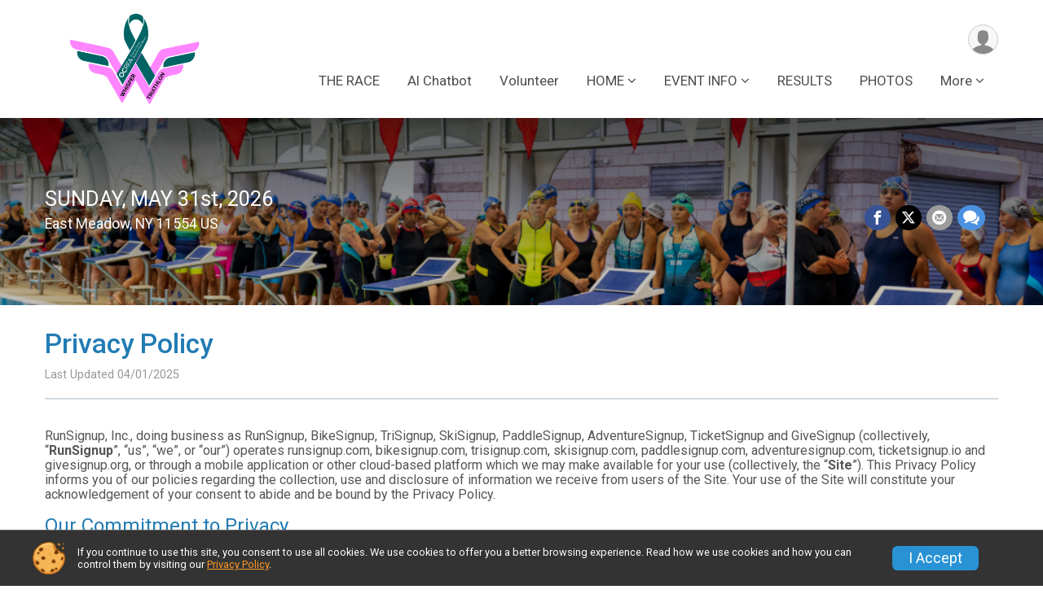

--- FILE ---
content_type: text/html; charset=utf-8
request_url: https://runsignup.com/Race/85495/PrivacyPolicy
body_size: 16696
content:
<!DOCTYPE html>
<html lang="en">
	<head>
				
<script defer="defer" src="https://cdnjs.runsignup.com/ajax/libs/webfont/1.6.28/webfontloader.js" integrity="sha512-v/wOVTkoU7mXEJC3hXnw9AA6v32qzpknvuUF6J2Lbkasxaxn2nYcl+HGB7fr/kChGfCqubVr1n2sq1UFu3Gh1w==" crossorigin="anonymous"></script>
<link rel="preconnect" href="https://fonts.gstatic.com" />
<link rel="preconnect" href="https://www.gstatic.com" />
<link rel="preconnect" href="https://fonts.googleapis.com" />


<script type="application/json" id="typefaceConfig">	{ "googleFontFamilies": ["Roboto:300,400,500,700"] }
</script>

<style>	:root { --header-font-family: "Roboto"; --body-font-family: "Roboto"; }
</style>

<script defer="defer" type="text/javascript" src="https://d368g9lw5ileu7.cloudfront.net/js/frames/googleWebFontLoad.min.bOYeCE.js"></script>
				<script defer="defer" type="text/javascript" src="https://d368g9lw5ileu7.cloudfront.net/js/genericWebsites/templates/genericWebsiteTemplate.min.bOYbeF.js"></script>		<script defer="defer" type="text/javascript" src="https://d368g9lw5ileu7.cloudfront.net/js/ui/stickyHeader.min.bLz6Mi.js"></script>
				<script defer="defer" type="text/javascript" src="https://d368g9lw5ileu7.cloudfront.net/js/components/lazyLoad.min.bLGmDc.js"></script>		
									<link rel="stylesheet" type="text/css" href="https://d368g9lw5ileu7.cloudfront.net/css/genericWebsites/raceGenericWebsiteTemplate1Components.scss.rsu.min.bPxNMR.css" />
				
				

			<meta name="viewport" content="width=device-width,initial-scale=1,shrink-to-fit=no,viewport-fit=cover" />
	<meta http-equiv="Content-Type" content="text/html;charset=utf-8" />
<meta name="verify-v1" content="pPPI9MXDo069DhV+2itqhV46AR8OWnG+NxzCulTUTns=" />
<meta name="google-site-verification" content="wFyq2zuG7IBY5ilQqEELBypyn04UZIYBgKPHrTMnTUg" />

	<link rel="canonical" href="https://runsignup.com/Race/85495/PrivacyPolicy" />

								<link rel="search" type="application/opensearchdescription+xml" title="RunSignup" href="/opensearch.xml" />
	
<title>WOMEN&#039;S WHISPER TRIATHLON Privacy Policy</title>

	<meta property="og:url" content="https://runsignup.com/Race/85495/PrivacyPolicy" />
			<meta property="og:title" content="WOMEN&#039;S WHISPER TRIATHLON" />
		<meta property="og:description" content="ALL WOMEN&#039;S WHISPER TRIATHLON

The  Women&#039;s Whisper Tri is the perfect introduction for those new to the sport, as well as the seasoned athlete looking for an early-season tune-up. Featuring Adult, High School, and Youth events.

ENDURO TRIATHLON (DO..." />
	<meta property="og:type" content="website" />
			<meta property="og:image" content="https://d368g9lw5ileu7.cloudfront.net/uploads/generic/genericImage-websiteLogo-92146-1733343472.3035-0.bNulJW.png" />

				
				<meta name="twitter:card" content="summary" />
		<meta name="twitter:image" content="https://d368g9lw5ileu7.cloudfront.net/uploads/generic/genericImage-websiteLogo-92146-1733343472.3035-0.bNulJW.png" />
		<meta property="og:site_name" content="WOMEN&#039;S WHISPER TRIATHLON" />

		
		



		<link rel="icon" href="https://d368g9lw5ileu7.cloudfront.net/img/nonversioned/favicon/runsignup/icon.png" type="image/png" /> 	<link rel="icon" href="https://d368g9lw5ileu7.cloudfront.net/img/nonversioned/favicon/runsignup/icon.svg" type="image/svg+xml" /> 
		<link rel="apple-touch-icon" href="https://d368g9lw5ileu7.cloudfront.net/img/nonversioned/favicon/runsignup/apple-touch-icon.png" /> 
	<link rel="manifest" href="https://d368g9lw5ileu7.cloudfront.net/manifest/runsignup/site.bJOg53.webmanifest" />

				
							


		
						
								<link rel="stylesheet" type="text/css" href="https://d3dq00cdhq56qd.cloudfront.net/c13236.bPANVY.bCrHQK/genweb/92146/d41d8cd98f00b204e9800998ecf8427e/raceGenWebUI1-otf.scss.css" />
			
				<!-- DYNAMIC_CSS_PLACEHOLDER -->

				
<link rel="stylesheet" type="text/css" href="https://iad-dynamic-assets.runsignup.com/us-east-1-src/prod/iconfonts/ee8f7e0577a3411fb0287beac2f41140/style.css" />
				
	<script type="text/javascript" src="https://cdnjs.runsignup.com/ajax/libs/jquery/3.7.1/jquery.min.js" integrity="sha512-v2CJ7UaYy4JwqLDIrZUI/4hqeoQieOmAZNXBeQyjo21dadnwR+8ZaIJVT8EE2iyI61OV8e6M8PP2/4hpQINQ/g==" crossorigin="anonymous"></script>
	<script type="text/javascript" src="https://cdnjs.runsignup.com/ajax/libs/jqueryui/1.14.1/jquery-ui.min.js" integrity="sha512-MSOo1aY+3pXCOCdGAYoBZ6YGI0aragoQsg1mKKBHXCYPIWxamwOE7Drh+N5CPgGI5SA9IEKJiPjdfqWFWmZtRA==" crossorigin="anonymous"></script>

<script type="application/json" id="sessionJsData">
{
			"csrf": "14Lo9J5vXr2V6OmhWJvgFiecbLtRAKgb",
		"serverTzOffset": -18000000
}
</script>

<script type="text/javascript" src="https://d368g9lw5ileu7.cloudfront.net/js/session.min.bN4VU_.js"></script><script type="text/javascript" src="https://d368g9lw5ileu7.cloudfront.net/js/utils.min.bPhFFz.js"></script><script type="text/javascript" src="https://d368g9lw5ileu7.cloudfront.net/js/windows.min.bz27OH.js"></script>
	<script defer="defer" type="text/javascript" src="https://d368g9lw5ileu7.cloudfront.net/js/analytics/runalytics.min.bOsW8C.js"></script>	<script type="application/json" id="runalyticsData">
	{
					"raceId": 85495,
			"timezone": "America\/New_York",
				"analyticsApiBaseUrl": "https:\/\/analytics.runsignup.com\/prod\/",
		"validTrackingSources": [1,100,200,300,400,500,600],
		"validTrackingMediums": [1,200,201,202,203,204,300,400,500,501,600]
	}
	</script>


		
				
					



															<script async src="https://www.googletagmanager.com/gtag/js?id=G-QKEVS8BTWC"></script>
		<script>//<![CDATA[
			window.dataLayer = window.dataLayer || [];
			function gtag(){dataLayer.push(arguments);}
			gtag('js', new Date());
			gtag('config', "G-QKEVS8BTWC",
				{				"domain": "runsignup.com",
				"user_type": "public",
				"business_line": "RunSignup",
				"site_type": "Other"				}
			);
								//]]></script>
	
					
				
				<script defer="defer" type="text/javascript" src="https://d368g9lw5ileu7.cloudfront.net/js/ui/rsuMobileNav.min.bO77bH.js"></script>	</head>
	<body data-popup-style="1">

				<a href="#mainContent" class="rsuBtn rsuBtn--xs rsuBtn--themed margin-0 rsuSkipNavLink">Skip to main content</a>

					<div id="blackOverlay" class="overlay overlayBlack"></div>



	<div id="acceptCookies" style="display: none;">
		<p>
			In order to use RunSignup, your browser must accept cookies.  Otherwise, you will not be able to register for races or use other functionality of the website.
			However, your browser doesn't appear to allow cookies by default.
		</p>
					<p>
				<b>Click the “Accept Cookie Policy” button below to accept the use of cookies on your browser.</b>
			</p>
			<p>
				If you still see this message after clicking the link, then your browser settings are likely set to not allow cookies.
				Please try enabling cookies.  You can find instructions at <a href="https://www.whatismybrowser.com/guides/how-to-enable-cookies/auto">https://www.whatismybrowser.com/guides/how-to-enable-cookies/auto</a>.
			</p>
			<hr class="hr--gray" />
			<div class="ta-center submitBackLinks">
				<form method="post" action="/WidgetAux/AcceptCookies" target="acceptCookies">
					<button type="submit" class="rsuBtn rsuBtn--primary">Accept Cookie Policy</button>
				</form>
			</div>
				<iframe name="acceptCookies" height="0" width="0" frameborder="0" scrolling="no"></iframe>
	</div>
	<script type="text/javascript" src="https://d368g9lw5ileu7.cloudfront.net/js/acceptCookiesPopup.min.bEboUX.js"></script>


								
<div class="stickyHeader" data-scroll-top-down="160">
	<div class="stickyHeader__container container">
		<div class="stickyHeader__left">
							<button type="button" class="rsuMobileNavMenuBtn rsuMobileNavMenuBtn--sticky" aria-label="Toggle Mobile Navigation"><i class="icon icon-menu" aria-hidden="true" ></i></button>
						<div class="stickyHeader__logo hidden-xs-down">
																									
												
													<a href="/Race/NY/EastMeadow/WomensWhisperTri" >
											


	<img src="https://d368g9lw5ileu7.cloudfront.net/uploads/generic/genericImage-websiteLogo-92146-1733343472.3035-0.bNulJW.png" alt="WOMEN&#039;S WHISPER TRIATHLON homepage" />
				
					</a>
							</div>
			<div class="stickyHeader__details">
				<h2>
																<a href="/Race/NY/EastMeadow/WomensWhisperTri">WOMEN&#039;S WHISPER TRIATHLON</a>
																					</h2>
																</div>
		</div>
		<div class="stickyHeader__actions stickyHeader__actions--mobile-flex">
								</div>
		<div class="stickyHeader__avatar-menu hidden-sm-down margin-l-10">
						
<button type="button" aria-label="User Menu" class="rsuCircleImg rsuCircleImg--xs "  data-rsu-menu="userRsuMenu" style="background-image: url(https://d368g9lw5ileu7.cloudfront.net/img/user.bOhrdK.svg);"></button>
<div class="rsuMenu padding-0" id="userRsuMenu" hidden="hidden">
	<div class="rsuMenu__content overflow-auto">
		<div class="rsuAccountMenu">
			<div class="rsuAccountMenu__header">
																					<img src="https://d368g9lw5ileu7.cloudfront.net/img/logos/logo-rsu.bIAeuH.svg"
					alt=""
					class="rsuAccountMenu__logo"
					style="width: 200px;"
				/>
			</div>
			<div class="rsuAccountMenu__content">
																		<a href="/Login" class="rsuAccountMenu__link">
						<div class="rsuAccountMenu__link__main">
							<div class="rsuAccountMenu__link__img rsuAccountMenu__link__img--signIn" aria-hidden="true"></div>
							<div class="rsuAccountMenu__link__content">
								<div class="rsuAccountMenu__link__content__title">Sign In</div>
							</div>
						</div>
					</a>

										<a href="/CreateAccount?redirect=%2FRace%2F85495%2FPrivacyPolicy" class="rsuAccountMenu__link">
						<div class="rsuAccountMenu__link__main">
							<div class="rsuAccountMenu__link__img rsuAccountMenu__link__img--createAccount" aria-hidden="true"></div>
							<div class="rsuAccountMenu__link__content">
								<div class="rsuAccountMenu__link__content__title">Create Account</div>
							</div>
						</div>
					</a>

										<a href="https://help.runsignup.com/" class="rsuAccountMenu__link" target="_blank" rel="noopener noreferrer">
						<div class="rsuAccountMenu__link__main">
							<div class="rsuAccountMenu__link__img rsuAccountMenu__link__img--help" aria-hidden="true"></div>
							<div class="rsuAccountMenu__link__content">
								<div class="rsuAccountMenu__link__content__title">Help</div>
							</div>
						</div>
					</a>
							</div>
		</div>
	</div>
</div>

<script defer="defer" type="text/javascript" src="https://d368g9lw5ileu7.cloudfront.net/js/ui/rsuMenu.min.bNnn_m.js"></script>		</div>
	</div>
</div>
		
				
<nav class="rsuMobileNav rsuMobileNav--left" data-focus="#rsuMobileNavCloseBtn" aria-hidden="true">
	<button type="button" id="rsuMobileNavCloseBtn" class="rsuMobileNav__closeBtn rsuBtn rsuBtn--text--white rsuBtn--padding-xs margin-t-25 margin-l-10 margin-b-0" aria-label="Close or Skip Mobile Navigation" tabindex="-1"><i class="icon icon-cross fs-md-2 margin-0" aria-hidden="true" ></i></button>
	<div class="rsuMobileNav__content">
		<ul class="nav-item-highlighting">
																						<li class="rsuMobileNav__link">
						<a href="/Race/NY/EastMeadow/WomensWhisperTri">THE RACE</a>
					</li>
																								<li class="rsuMobileNav__link">
						<a href="/Race/WomensWhisperTri/Page/ai-Chatbot">AI Chatbot</a>
					</li>
																																			<li class="rsuMobileNav__link">
							<a href="/Race/Volunteer/NY/EastMeadow/WomensWhisperTri">Volunteer</a>
						</li>
																																																								<li class="rsuMobileNav__submenu">
						<button type="button" aria-label="Submenu">HOME</button>
												<ul>
																								<li class="rsuMobileNav__link">
										<a href="https://runsignup.com/Race/NY/EastMeadow/WomensWhisperTri" >RACE HOME</a>
									</li>
																																<li class="rsuMobileNav__link">
										<a href="https://www.raceawesome.com/w/RaceAwesome/Page/EVENTS" target="_blank" rel="noopener noreferrer">RACEAWESOME CALENDAR</a>
									</li>
																					</ul>
					</li>
																																																																																																																																											<li class="rsuMobileNav__submenu">
						<button type="button" aria-label="Submenu">EVENT INFO</button>
												<ul>
																								<li class="rsuMobileNav__link">
										<a href="/Race/WomensWhisperTri/Page/RACEINFO">ABOUT THE RACE</a>
									</li>
																																<li class="rsuMobileNav__link">
										<a href="/Race/WomensWhisperTri/Page/EVENTSCHEDULE">EVENT SCHEDULE</a>
									</li>
																																<li class="rsuMobileNav__link">
										<a href="/Race/WomensWhisperTri/Page/PACKETPICKUP">PACKET PICKUP</a>
									</li>
																																<li class="rsuMobileNav__link">
										<a href="/Race/WomensWhisperTri/Page/COURSEMAPS">COURSE MAPS</a>
									</li>
																																<li class="rsuMobileNav__link">
										<a href="/Race/WomensWhisperTri/Page/PARKING">PARKING</a>
									</li>
																																<li class="rsuMobileNav__link">
										<a href="/Race/WomensWhisperTri/Page/BIBPLACEMENT">BIB PLACEMENT</a>
									</li>
																																<li class="rsuMobileNav__link">
										<a href="/Race/WomensWhisperTri/Page/AWARD">AWARDS</a>
									</li>
																																<li class="rsuMobileNav__link">
										<a href="/Race/WomensWhisperTri/Page/RULESREGULATIONS">RULES &amp; REGULATIONS</a>
									</li>
																																<li class="rsuMobileNav__link">
										<a href="/Race/WomensWhisperTri/Page/REFUNDS">REFUNDS</a>
									</li>
																																																			<li>
											<a href="/Race/85495/RaceInsurance" class="nav-link">RACE INSURANCE</a>
										</li>
																														</ul>
					</li>
																																			<li class="rsuMobileNav__link">
							<a href="/Race/Results/85495">RESULTS</a>
						</li>
																																								<li class="rsuMobileNav__link">
							<a href="/Race/Photos/NY/EastMeadow/WomensWhisperTri">PHOTOS</a>
						</li>
																																								<li class="rsuMobileNav__link">
							<a href="/Race/Volunteer/NY/EastMeadow/WomensWhisperTri">VOLUNTEER</a>
						</li>
																																								<li class="rsuMobileNav__link">
							<a href="/RaceGroups/85495">RELAY TEAMS &amp; GROUPS</a>
						</li>
																																								<li class="rsuMobileNav__link">
							<a href="/Race/Donate/NY/EastMeadow/WomensWhisperTri">BENEFICIARY / DONATE</a>
						</li>
																																																								<li class="rsuMobileNav__submenu">
						<button type="button" aria-label="Submenu">SPONSORS</button>
												<ul>
																																											<li>
											<a href="/Race/Sponsors/NY/EastMeadow/WomensWhisperTri" class="nav-link">SPONSORS</a>
										</li>
																																									<li class="rsuMobileNav__link">
										<a href="https://docs.google.com/presentation/d/1hrKS_hJhe5ZEh4u_RY-uPygC1EdvHnLVUjjDQ12zBV8/edit?usp=sharing" target="_blank" rel="noopener noreferrer">HOW TO SPONSOR</a>
									</li>
																					</ul>
					</li>
																								<li class="rsuMobileNav__link">
						<a href="/Race/WomensWhisperTri/Page/FA-Qs">FAQs</a>
					</li>
													</ul>
	</div>
</nav>

				<div class="rsuMobileNavOverlay"></div>

				<div class="rsu-template-wrapper rsuMobileNavPageContainer">
						<div id="transparencyScreen"></div>

						
			<div class="rsuGenericWebsiteHeaderWrapper ">
				
<header >
	<div class="container">
		<div class="flex-parent flex-wrap align-items-center">
							<button type="button" class="rsuMobileNavMenuBtn" aria-label="Toggle Mobile Navigation"><i class="icon icon-menu" aria-hidden="true" ></i></button>
						<div class="rsuGenericWebsite__logo">
				<h1>
																				<a href="/Race/NY/EastMeadow/WomensWhisperTri" >
						


	<img src="https://d368g9lw5ileu7.cloudfront.net/uploads/generic/genericImage-websiteLogo-92146-1733343472.3035-0.bNulJW.png" alt="WOMEN&#039;S WHISPER TRIATHLON home" />
					</a>
				</h1>
			</div>
			<div class="flex-1 flex-parent rsuGenericWebsite__headerRight flex-direction-column margin-t-15">
				<div class="rsuGenericWebsite__buttons flex-parent">
															<div class="rsuGenericWebsite__avatarMenu d-flex-important flex-wrap align-items-center">
												
<button type="button" aria-label="User Menu" class="rsuCircleImg rsuCircleImg--xs "  data-rsu-menu="userRsuMenu" style="background-image: url(https://d368g9lw5ileu7.cloudfront.net/img/user.bOhrdK.svg);"></button>
<div class="rsuMenu padding-0" id="userRsuMenu" hidden="hidden">
	<div class="rsuMenu__content overflow-auto">
		<div class="rsuAccountMenu">
			<div class="rsuAccountMenu__header">
																					<img src="https://d368g9lw5ileu7.cloudfront.net/img/logos/logo-rsu.bIAeuH.svg"
					alt=""
					class="rsuAccountMenu__logo"
					style="width: 200px;"
				/>
			</div>
			<div class="rsuAccountMenu__content">
																		<a href="/Login" class="rsuAccountMenu__link">
						<div class="rsuAccountMenu__link__main">
							<div class="rsuAccountMenu__link__img rsuAccountMenu__link__img--signIn" aria-hidden="true"></div>
							<div class="rsuAccountMenu__link__content">
								<div class="rsuAccountMenu__link__content__title">Sign In</div>
							</div>
						</div>
					</a>

										<a href="/CreateAccount?redirect=%2FRace%2F85495%2FPrivacyPolicy" class="rsuAccountMenu__link">
						<div class="rsuAccountMenu__link__main">
							<div class="rsuAccountMenu__link__img rsuAccountMenu__link__img--createAccount" aria-hidden="true"></div>
							<div class="rsuAccountMenu__link__content">
								<div class="rsuAccountMenu__link__content__title">Create Account</div>
							</div>
						</div>
					</a>

										<a href="https://help.runsignup.com/" class="rsuAccountMenu__link" target="_blank" rel="noopener noreferrer">
						<div class="rsuAccountMenu__link__main">
							<div class="rsuAccountMenu__link__img rsuAccountMenu__link__img--help" aria-hidden="true"></div>
							<div class="rsuAccountMenu__link__content">
								<div class="rsuAccountMenu__link__content__title">Help</div>
							</div>
						</div>
					</a>
							</div>
		</div>
	</div>
</div>

					</div>
				</div>
				<div class="flex-1 ta-right margin-tb-15">
					
	<nav class="rsuTopNav rsuTopNav--fluidFontSize ">
		<ul class="rsuTopNav__menuOptions nav-item-highlighting margin-0">
												 																									<li>
							<a href="/Race/NY/EastMeadow/WomensWhisperTri" class="nav-link">THE RACE</a>
						</li>
																																																			<li>
							<a href="/Race/WomensWhisperTri/Page/ai-Chatbot" class="nav-link">AI Chatbot</a>
						</li>
																																																																<li>
								<a href="/Race/Volunteer/NY/EastMeadow/WomensWhisperTri" class="nav-link">Volunteer</a>
							</li>
																																																									<li>
														<button type="button" class="rsuTopNav__hasDropdown" id="page_group_1521121" role="button" aria-haspopup="true" aria-expanded="false">HOME</button>
							<ul class="rsuTopNav__dropdown" aria-labelledby="page_group_1521121">
																											<li>
											<a href="https://runsignup.com/Race/NY/EastMeadow/WomensWhisperTri"  class="nav-link">RACE HOME</a>
										</li>
																																													<li>
											<a href="https://www.raceawesome.com/w/RaceAwesome/Page/EVENTS" target="_blank" rel="noopener noreferrer" class="nav-link">RACEAWESOME CALENDAR</a>
										</li>
																																	</ul>
						</li>
																																																			<li>
														<button type="button" class="rsuTopNav__hasDropdown" id="page_group_1521134" role="button" aria-haspopup="true" aria-expanded="false">EVENT INFO</button>
							<ul class="rsuTopNav__dropdown" aria-labelledby="page_group_1521134">
																											<li>
											<a href="/Race/WomensWhisperTri/Page/RACEINFO" class="nav-link">ABOUT THE RACE</a>
										</li>
																																													<li>
											<a href="/Race/WomensWhisperTri/Page/EVENTSCHEDULE" class="nav-link">EVENT SCHEDULE</a>
										</li>
																																													<li>
											<a href="/Race/WomensWhisperTri/Page/PACKETPICKUP" class="nav-link">PACKET PICKUP</a>
										</li>
																																													<li>
											<a href="/Race/WomensWhisperTri/Page/COURSEMAPS" class="nav-link">COURSE MAPS</a>
										</li>
																																													<li>
											<a href="/Race/WomensWhisperTri/Page/PARKING" class="nav-link">PARKING</a>
										</li>
																																													<li>
											<a href="/Race/WomensWhisperTri/Page/BIBPLACEMENT" class="nav-link">BIB PLACEMENT</a>
										</li>
																																													<li>
											<a href="/Race/WomensWhisperTri/Page/AWARD" class="nav-link">AWARDS</a>
										</li>
																																													<li>
											<a href="/Race/WomensWhisperTri/Page/RULESREGULATIONS" class="nav-link">RULES &amp; REGULATIONS</a>
										</li>
																																													<li>
											<a href="/Race/WomensWhisperTri/Page/REFUNDS" class="nav-link">REFUNDS</a>
										</li>
																																																																		<li>
												<a href="/Race/85495/RaceInsurance" class="nav-link">RACE INSURANCE</a>
											</li>
																																											</ul>
						</li>
																																																																<li>
								<a href="/Race/Results/85495" class="nav-link">RESULTS</a>
							</li>
																																																																						<li>
								<a href="/Race/Photos/NY/EastMeadow/WomensWhisperTri" class="nav-link">PHOTOS</a>
							</li>
																																																															<li>
							<button type="button" class="rsuTopNav__hasDropdown" id="websiteTopNavMore" aria-haspopup="true" aria-expanded="false">More</button>
							<ul class="rsuTopNav__dropdown" aria-labelledby="websiteTopNavMore">
																													<li>
								<a href="/Race/Volunteer/NY/EastMeadow/WomensWhisperTri" class="nav-link">VOLUNTEER</a>
							</li>
																																																																											<li>
								<a href="/RaceGroups/85495" class="nav-link">RELAY TEAMS &amp; GROUPS</a>
							</li>
																																																																											<li>
								<a href="/Race/Donate/NY/EastMeadow/WomensWhisperTri" class="nav-link">BENEFICIARY / DONATE</a>
							</li>
																																																														<li>
														<button type="button" id="button_page_group_1521328" class="rsuExpando rsuTopNav__subMenuItem " data-content-id="page_group_1521328" aria-controls="page_group_1521328">SPONSORS</button>
							<div class="rsuExpando__content" id="page_group_1521328" aria-expanded="false" aria-labelledby="button_page_group_1521328" hidden="hidden">
								<ul class="rsuTopNav__moreSubMenu">
																																																																			<li>
														<a href="/Race/Sponsors/NY/EastMeadow/WomensWhisperTri" class="nav-link">SPONSORS</a>
													</li>
																																																																																						<li>
													<a href="https://docs.google.com/presentation/d/1hrKS_hJhe5ZEh4u_RY-uPygC1EdvHnLVUjjDQ12zBV8/edit?usp=sharing" target="_blank" rel="noopener noreferrer" class="nav-link">HOW TO SPONSOR</a>
												</li>
																																																	</ul>
							</div>
						</li>
																																																								<li>
							<a href="/Race/WomensWhisperTri/Page/FA-Qs" class="rsuTopNav__subMenuItem">FAQs</a>
						</li>
																																								</ul>
				</li>
					</ul>
	</nav>

<script defer="defer" type="text/javascript" src="https://d368g9lw5ileu7.cloudfront.net/js/ui/expando.min.bObPAI.js"></script><script defer="defer" type="text/javascript" src="https://d368g9lw5ileu7.cloudfront.net/js/rsuTopNav.min.bHlucn.js"></script>				</div>
			</div>
		</div>
	</div>
</header>
																																					
<div class="rsuGenericWebsiteBanner rsuGenericWebsiteBanner--sm">
				<div class="rsuGenericWebsiteBanner__heroImage">
			<img
																						src="https://d368g9lw5ileu7.cloudfront.net/uploads/generic/genericWebsites-92/92146/websiteBanner-nO6A3WIR-bNulL5.png"
					srcset="
						https://d368g9lw5ileu7.cloudfront.net/uploads/generic/genericWebsites-92/92146/websiteBanner-nO6A3WIR-bNulL5-huge.png 2400w,						https://d368g9lw5ileu7.cloudfront.net/uploads/generic/genericWebsites-92/92146/websiteBanner-nO6A3WIR-bNulL5.png 1200w,
						https://d368g9lw5ileu7.cloudfront.net/uploads/generic/genericWebsites-92/92146/websiteBanner-nO6A3WIR-bNulL5-medium.png 960w,
						https://d368g9lw5ileu7.cloudfront.net/uploads/generic/genericWebsites-92/92146/websiteBanner-nO6A3WIR-bNulL5-small.png 480w
					"
								sizes="
					(min-width: 1500px) 1500px,
					100vw
				"
				alt=""
			/>
		</div>
				<div class="container">
			<div class="rsuGenericWebsiteBanner__details rsu-body-themed-font">
				<div>
										
																							<div class="rsuGenericWebsiteBanner__date">
								SUNDAY, MAY 31st, 2026
							</div>
											
																														<div class="rsuGenericWebsiteBanner__location">
																
						East Meadow, NY 11554 US
								</div>
															</div>

													<div class="rsuGenericWebsiteBanner__socialShare margin-t-15">
						<div class="shareLinks">
																								
<div class="rsuSocialMediaBtnGroup padding-10">
				<button type="button" class="rsuSocialMediaBtn icon icon-facebook rsuSocialMediaBtn--fb rsuSocialMediaBtn--small" aria-label="Share on Facebook"
			data-share-type="facebook"
			data-url=""
		>
		</button>
		
					<button type="button" class="rsuSocialMediaBtn icon icon-twitter-x rsuSocialMediaBtn--tw rsuSocialMediaBtn--small" data-share-type="twitter" data-popup-id-prefix="genericShareLink" aria-label="Share on Twitter"></button>
		
	<div id="genericShareLink-socialSharePopup-twitter" hidden="hidden" data-append-url="true">
		<div class="formInput margin-t-15">
			<label class="formInput__label margin-t-5" for="socialShareTwitterMessage">Enter your Tweet</label>
			<textarea rows="5" cols="100" class="noTinyMce margin-t-5" id="socialShareTwitterMessage" placeholder="Your Message" required="required">Register for WOMEN&amp;#039;S WHISPER TRIATHLON today!</textarea>
		</div>

				<div data-action="post">
			<div class="ta-center submitBackLinks">
				<a href="#" rel="me" target="_blank" class="submit rsuBtn rsuBtn--twitter margin-0"><i class="icon icon-twitter-x margin-r-10" aria-hidden="true" ></i> Tweet</a>
			</div>
		</div>
	</div>

					<button type="button" class="rsuSocialMediaBtn icon icon-mail4 rsuSocialMediaBtn--gray rsuSocialMediaBtn--small" aria-label="Share via Email"
		data-share-type="email"
		data-default-recipient=""
		data-email-subject="Register for WOMEN&amp;#039;S WHISPER TRIATHLON today!"
		data-email-body="Register for WOMEN&amp;#039;S WHISPER TRIATHLON today!"
		data-append-current-url="true"
	>
	</button>
		<button type="button" class="rsuSocialMediaBtn icon icon-bubbles2 rsuSocialMediaBtn--sms rsuSocialMediaBtn--small" data-share-type="sms" data-popup-id-prefix="genericShareLink" aria-label="Share through Text"></button>
	
		<div id="genericShareLink-socialSharePopup-sms" hidden="hidden" data-append-url="true">
		<div class="formInput margin-t-15">
			<label class="formInput__label" for="socialShareSmsMessage">Enter your message</label>
			<textarea rows="5" cols="100" class="noTinyMce margin-t-5" id="socialShareSmsMessage" placeholder="Your Message" required="required">Register for WOMEN&amp;#039;S WHISPER TRIATHLON today!</textarea>
		</div>
		<p class="padding-0 ta-center fs-xs-2">Please be advised that utilizing this text feature may result in additional SMS and data charges from your mobile service provider. </p>
		<div data-action="send">
			<div class="ta-center submitBackLinks">
				<a href="" class="submit rsuBtn rsuBtn--twitter margin-0"><i class="icon icon-bubble" aria-hidden="true" ></i> Send Text</a>
			</div>
		</div>
	</div>
</div>

<script defer="defer" type="text/javascript" src="https://d368g9lw5ileu7.cloudfront.net/js/rsuSocialMediaButtons.min.bMZnZw.js"></script>																					</div>
					</div>
							</div>
		</div>
	
		
	<span class="rsuGenericWebsiteBanner__heroImageOpacity"></span>
	<span class="rsuGenericWebsiteBanner__gradient"></span>
</div>
																		</div>

			<main id="mainContent">
								
				<div class="container padding-tb-20">
	
	<script src="https://ai.runsignup.com/static/chatbot/js/chatbubble.js" data-id="7e2aacb7-b7f5-43ba-80f8-f3ede92a8fef" data-domain="https://ai.runsignup.com" data-position="right" ></script>
	
	

<h2>Privacy Policy</h2>
<span class="note">Last Updated 04/01/2025</span>
<hr/>
<div class="bs4-row">
	<div class="col-md-12">
		<p>
			RunSignup, Inc., doing business as RunSignup, BikeSignup, TriSignup, SkiSignup, PaddleSignup, AdventureSignup, TicketSignup and GiveSignup (collectively, “<b>RunSignup</b>”, “us”, “we”, or “our”) operates runsignup.com, bikesignup.com, trisignup.com, skisignup.com, paddlesignup.com, adventuresignup.com, ticketsignup.io and givesignup.org, or through a mobile application or other cloud-based platform which we may make available for your use (collectively, the “<b>Site</b>”).
			This Privacy Policy informs you of our policies regarding the collection, use and disclosure of information we receive from users of the Site. Your use of the Site will constitute your acknowledgement of your consent to abide and be bound by the Privacy Policy.
		</p>
		<h3>Our Commitment to Privacy</h3>
		<p>
			Thank you for using RunSignup.
			RunSignup is pleased to provide registration and related services for your endurance event, membership services for your organization, and/or tickets for other events on our Site (our “<b>Services</b>” provided via our Site for your “<b>Event</b>”).
			Your privacy is important to us.
			Because of this, we prefer to take a minimalistic approach to collecting information from you.
			We <b>do not</b> save any credit card information on our servers, and we <b>do not</b> sell your information or share it with anyone other than: (a) the sponsoring organization (sometimes referred to as the Event Owner) and the Event Director (collectively, the “<b>Event Organization</b>”) for the Events that you register for through RunSignup, and (b) as otherwise expressly described in this Privacy Policy.
			We also <b>do not send</b> any mass emails and we never share credit card information with the Event Organization.
		</p>
		<p>
			Please note that the Event Organization administers and oversees the Race and can seek additional information and Content (defined in the “Information We Collect” section below) from you through the use of our Site or through a separate data collection method.
			The Event Organization also can control who may access the information and Content collected for their Race and posted or maintained on our Site and, in this regard, may provide certain individuals and third parties (such as the timer for your Race), and the public, with access to such information and Content.
			We do not control, and are not responsible for, the policies and practices of the Event Organization, or the conduct of other users or participants which the Event Organization gives access to our Site, with respect to their handling of your information and Content.
			For information about the Event Organization’s practices and policies, please contact them.
		</p>
		<h3>The Information We Collect</h3>
		<p>
			When you register for a race Event on RunSignup using any of our sites other than TicketSignup or GiveSignup you can register yourself or someone else as a user of our website, and/or signup for a race Event.
			On those Site pages, we will collect information about you including but not limited to: <i>Name, Address, E-mail Address, Phone Number, Date of Birth (used for race categories only), and Gender (also used for race categories)</i> (Collectively “<b>Profile Information</b>”) for those people who register as a user or sign up for a race Event on our Site.
			Your Profile Information is stored on a permanent profile on our Site that can be used by you to register for future race Events on RunSignup.
			We store this information to be able to better interact with you when you use our site, including providing support to you and to be able to keep track of Events you have signed up for and any related results.
			When completing your profile on RunSignup you can select a box, which will allow you to be shown as “anonymous” in public participant and race results published by RunSignup.
		</p>
		<p>
			If you buy a ticket to an Event on our Site, using TicketSignup or GiveSignup (“Ticket Purchasers”) we may collect less information from you depending upon the need of the Event Organization to properly manage the Event.
			For instance, we may only ask for your name and email address to confirm your ticket purchase or the Event Organization may ask for additional information such as information for individual ticket holders if they need this information to properly manage the Event.
			Information about Ticket Purchasers is not shown in publicly available listings on the Site.
		</p>
		<p>
			We will also store: (a) information collected by the Event Organization, which may include some or all of your Profile Information and/or additional information which the Event Organization chooses, in their discretion, to collect; and (b) the lists and reports of participants for races, which may include (at the election of the Event Organization) some or all of the information described in (a) above (collectively, the “<b>Event Data</b>”).
			In addition, we will store your ID and password (“<b>login credentials</b>”) that permits you to access your account on our Site.
			You should not share your login credentials with third parties.
		</p>
		<p>
			We will collect credit card information from you at the time of the transaction for the purpose of completing transactions to register for Events.
			We will not store that credit card information on our servers or on the Site.
			The credit card information is sent directly, via secure means, to a trusted third party-operated payment service to complete a registration transaction.
			You can request to have your credit card information stored and only then do we store your credit card information with a trusted third party-operated online credit card vault storage company and not on our servers or on the Site.
			We confirm that these third parties have been certified as meeting high-level security standards as published by the Payment Card Industry Security Standards Council.
		</p>
		<p>
			The Event that you participate in may collect and store on our Site your name, voice and images of you (also sometimes referred to as your likeness) in photographs, motion pictures, results, publications or any other print, videographic or electronic recording of the Event (collectively, “Content”).
			You agree and consent that: (x) we may store, use and display the Content on our Site in connection with the provision of our Services in support, and the accompanying promotion, of your Event; and (y) the Content may be used by the Event Organization for the sale of those images to participants in their Events and for the marketing and promotion of such Events which they may sponsor.
		</p>
		<div class="margin-l-25">
			<h4>Information We Automatically Collect</h4>
			<p>
				Like many site operators, we collect information that your browser sends whenever you visit our Site (“Log Data”).
				This Log Data may include information such as your device’s Internet (“IP”) address, browser type, browser version, the pages of our Site that you visit, the time and date of your visit, the time spent on those pages and other statistics.
				Your devices may also transmit information about the type of device, information regarding your location and operating system, and identifiers associated with the device, and we collect this information.
				We will use Log Data and the above-described device-generated information to manage, operate and improve the Site and will not share or distribute such information to any third party other than the Event Organization, except as otherwise expressly described in this Privacy Policy.
			</p>
			<p>
				In addition, we may use third party services such as Google Analytics or develop our own tools that collect, monitor and analyze the collected information.
				For example, Google Analytics may be used to measure traffic or track visitor activity on the Site.
				We use this information to analyze and improve the usage of our Services and the type of information displayed to Site users so that we can better serve those interested in our Services.
				Google Analytics and other third party analytics services do not reveal to us your name or other personally identifying information.
			</p>
			<p>
				If you enable a “do not track” signal or similar mechanism relating to the tracking of browsing activities, we do not have practices or protocols to honor or respond to such requests.
				However, we only collect the types of information otherwise described in this Privacy Policy.
				</p>
			<h4>Cookies</h4>
			<p>
				Cookies are files with small amounts of data, which may include an anonymous unique identifier.
				Cookies are sent to your browser from a web site and stored on your computer’s hard drive.
			</p>
			<p>
				Like many sites, we use cookies to collect information to enable us to more efficiently interact with you, and to operate and improve the Site and our Services.
				For example, cookies help us with things like remembering your user name for your next visit, understanding how you are using our Services, and improving our Site and Services based on that information (essential purposes).
				We also use cookies for non-essential purposes like analytics and marketing that some of our Events may use to contact you about Events that they may offer.
				You can instruct your browser to refuse all cookies or to indicate when a cookie is being sent.
				However, if you do not accept cookies, you may not be able to use some portions of our Site.
				You can turn off non-essential cookies by using the opt-out button provided beneath the privacy policy on this page.
			</p>
		</div>

		<h3>The Way We Use Information</h3>
		<p>
			We use the information you provide about yourself and others when registering for an Event <b>only</b> to complete the registration for that Event.
			We do not share this information with outside parties except for the Event Organization for your Event.
		</p>
		<p>
			We use return email addresses to answer the emails we receive.
			Such addresses are not used for any other purpose, and are not shared with outside parties.
			We will not use your email address to market Events or other services directly to you and we will not distribute your personally identifiable information to anyone other than to the Event Organization for the Event that you register for on our Site and as otherwise described in this Privacy Policy.
		</p>
		<p>
			In addition to the other uses described herein, we may use the information we collect from you in the following ways:
		</p>
		<ul class="fs-md-1">
			<li>To respond to your questions and requests;</li>
			<li>To allow us to provide customer support in connection with our Services;</li>
			<li>To process your transactions;</li>
			<li>To operate our Site and provide our Services in order to administer and facilitate your Race (for example, to facilitate your registration and event services, post results and provide Race information to you)</li>
			<li>Comply with laws, regulations, legal processes and law enforcement requirements;</li>
			<li>To optimize or improve our Services;</li>
			<li>To send out service announcements, such as if there are technical issues impacting the Service.</li>
			<li>To communicate with you about your account or transactions with us and send you information about the operation of our Site or changes to our policies; and</li>
			<li>To detect, investigate and prevent activities that may violate our policies or be illegal.</li>
		</ul>
		<p>
			We will never use or share the personally identifiable information provided to us online in ways unrelated to the ones described in this Privacy Policy without also providing you an opportunity to opt-out or otherwise prohibit such unrelated uses.
		</p>
		<p>
			It is important to note that the Event that you register for may use your personally identifiable information to contact you for the purpose of completing your registration, managing and operating the Event, marketing to you for other Events that they manage and for other purposes consistent with their policies and practices.
			Any marketing emails on behalf of an Event or directly from the Event Organization should provide you with an option for you to opt out of receiving future marketing emails from that event.
			If you would like to be removed from ALL RunSignup email marketing communications regardless of event you can globally unsubscribe at <a href="/GlobalUnsubscribe">https://runsignup.com/GlobalUnsubscribe</a>.
			If you would like to opt out from the use of your information directly by the Event Organization or would like other information about how the Event Organization uses your data outside of RunSignup, please contact your Event Organization.
		</p>

		<h3>Sharing Your Information With Third Parties</h3>
		<p>
			We do not sell, trade, or otherwise transfer to outside parties your personal information, except to your Event Organization (as noted above, your Event Organization may elect to share such information with timers and others) and as otherwise described in this Privacy Policy.
			Without providing notice to you, we may disclose your personal information to website hosting partners, affiliates, service providers, contractors and other parties who assist or support us in: (i) operating our Site and providing our Services (including where we “outsource” the hosting of the Site to a trusted third party contractor); and (ii) conducting our business in connection with the provision of Services to you (such as payment processing and data storage), or in otherwise servicing you.
			Also, without providing notice to you, we may contract with trusted third parties to provide complementary products or services which are integrated or interfaced with our Site (for example, we may share your IP address with your Event Organizer which may, in turn, utilize a third party application to post information regarding a future Event on your browser via your IP address) and such third parties may require access to your personal information in order to effectively provide the complementary products or services to you.
			In all cases, the parties described above will be required to agree to only use your personal information for purposes of performing the tasks described above and to keep your personal information confidential under obligations similar to those in this Privacy Policy.
		</p>
		<p>
			In addition to the above and without providing notice to you, in the event of a sale or other change of control of our company, the terms, rights and practices described in this Privacy Policy would be transferred to the new owner.
			We may provide your personal information to the purchaser so that you may continue the relationship or business with our products and us.
		</p>
		<p>
			We may also release your personal information (without notice to you) when we believe release is appropriate to comply with the law, enforce our Site policies, or protect ours or others’ rights, property, or safety, including in the event that we utilize a trusted third party to assist our investigation into the fraudulent or other improper use of our Site.
		</p>
		<h3>Data Security</h3>
		<p>
			Our goal is to protect the personally identifiable information that you provide to us in the course of your use of our Services.
			We have put in place appropriate physical, administrative and technical procedures that are reasonably designed to safeguard and secure the information we collect online.
			Security safeguards utilized at applicable stages during the collection, transmission and storage of personally identifiable information include data encryption, firewalls, data use and access limitations and physical access controls.
			However, despite our diligent efforts, no commercial method of information transfer over the Internet or electronic data storage is 100% secure and we cannot guarantee such absolute security.
		</p>

		<h3>De-personalized Data</h3>
		<p>
			We may aggregate certain information we maintain with information about other individuals in a manner that does not disclose personal information specific to an individual and/or we may remove characteristics that would otherwise be personally identifying.
			In either case, we are de-personalizing the information.
			We shall be free to utilize all de-personalized information in any way (including providing such information to other parties for marketing, advertising or other uses) and, unless otherwise required by law, de-personalized information shall not be bound by the terms of this Privacy Policy.
			As always, RunSignup will comply with all applicable laws and governing regulations in the collection, use and disclosure of personally identifiable information.
		</p>

		<h3>Links to Third Party Sites</h3>
		<p>
			In an attempt to provide you with increased value, we may include third party links on our Site.
			These linked sites have separate and independent privacy policies.
			We do not control and, therefore, have no responsibility or liability for the content and practices of these linked sites.
			Nonetheless, we welcome any feedback about these linked sites (including if a specific link does not work).
		</p>

		<h3>Our Commitment to Children’s Privacy</h3>
		<p>
			Our Site and Services are a general audience website and are not specifically directed for use by children under the age of 13.
			However, we recognize that children may be eligible to participate in Events listed on our site and protecting the privacy of the very young is important.
			For that reason, we do not knowingly allow anyone under the age of 18 to register for an Event or create a Profile on our Site.
			Only parents or guardians may register for an Event or create a Profile for children under the age of 18.
			As part of the registration process we ask the individual registering a participant for an Event to confirm they are the parent or guardian of any registrants under the age of 18 and that they have consented to the collection of information for registrants under the age of 13.
		</p>
		<p>
			Please see the paragraphs titled “<b>The Information We Collect</b>” and “<b>The Way We Use Information</b>” to understand what information we collect and how it is used.
		</p>
		<p>
			We will not intentionally communicate directly with children under the age of 13.
			When there is a need to communicate with children under the age of 13 for the acceptable purposes under this policy (for instance to confirm a race registration) we will use the email address of the parent, guardian or adult who has created the Profile or registered the child for a race.
			Additionally whenever a child’s name appears in a public place on our site (for instance with their race results) the name will be truncated to first initial and last name and will not be shown with other identifying information like their street address.
		</p>
		<p>
			Additionally, the Event Organization may elect to take photos or videos of participants in their Events that may include children under the age of 13 who are participating in the Event.
			If so, we will inform the Event Organization that only parents, guardians or adults (and not any child under the age of 13) are authorized to upload such photos to our Site.
			Please check with your Event Organization if you have any questions regarding their policies or practices regarding this topic.
		</p>

		<h3>How You Can Access or Correct Your Information</h3>
		<p>
			If you have signed up for an event that required the creation of a profile, you can access all your Personal Information that we collect online and maintain it, update it or correct it by Editing Your Profile after signing in.
			We use this procedure to better safeguard your information.
			If you have any questions regarding your attempts to correct or update your information, please contact us at <script type="text/javascript">document.write(String.fromCharCode(60,97,32,104,114,101,102,61,34,109,97,105,108,116,111,58,105,110,102,111,64,114,117,110,115,105,103,110,117,112,46,99,111,109,34,32,62,105,110,102,111,64,114,117,110,115,105,103,110,117,112,46,99,111,109,60,47,97,62))</script>.
			You may not update your Profile with the Personal Information of another person to “transfer” your Profile or a registration to a Race.
		</p>

		<h3>Event Directors</h3>
		<p>
			Event owners who use our Services enter into an agreement with us under which they agree that they will not resell or use your personal information for any purposes other than those described in this Privacy Policy, which includes the facilitation and administration of your Event.
			By way of example, the Event owner may use your name in connection with the administration and support of the Event and to market and promote the Event as well as future events sponsored by such owner.
		</p>

		<h3>Use By Non-US Residents</h3>
		<p>
			The Site is operated in the United States under United States law.
			We do not intentionally offer goods and services to individuals outside of the United States.
			If you reside in another country, please be aware that any information you provide to us will be collected and stored in the United States or other countries that may have data privacy laws that are less protective than the laws where you reside.
		</p>

		<h3>Facebook Fundraisers Privacy Policy</h3>
		<p>
			The RunSignup Facebook Fundraisers integration allows fundraisers to sync their RunSignup fundraisers with Facebook Fundraisers.
			Once users have posted their RunSignup fundraisers to Facebook, they may accept donations to their fundraiser both on RunSignup and on Facebook, as well as share their fundraisers with their Facebook network.
		</p>
		<div class="margin-l-25">
			<h5>Organizations</h5>
			<p>
				Nonprofit organizations which have enabled Facebook payments within Facebook may provide their Facebook page ID to RunSignup to enable the Facebook Fundraisers integration.
				Once enabled, Facebook users may sync their RunSignup fundraisers with Facebook Fundraisers, allowing users to raise funds on both RunSignup and Facebook with a single fundraiser event that remains in sync between both platforms.
				Nonprofit organizations can disable this integration by removing their Facebook page ID from their RunSignup dashboard.
			</p>
			<h5>Individuals</h5>
			<p>
				Individuals who are raising funds in a RunSignup fundraising event which has enabled the Facebook Fundraisers integration, will be allowed to post their RunSignup fundraisers to Facebook.
				This will create a Facebook Fundraiser using the information provided in the users’ RunSignup fundraiser, and will post the fundraiser to users’ Facebook feeds.
				Individuals who wish to disable this integration may delete their RunSignup fundraiser through the “Fundraising” tab in their RunSignup profiles, or by deleting their Facebook Fundraiser on Facebook.
				Deleting the users’ RunSignup fundraiser will also remove all of a users’ Facebook information from within the RunSignup site.
			</p>
			<p>
				RunSignup’s Facebook Fundraisers integration on our site does not collect or use any personal information beyond supporting the integration with Facebook Fundraisers.
				If you have additional questions about requesting deletion of your Facebook Fundraisers information, please contact <script type="text/javascript">document.write(String.fromCharCode(60,97,32,104,114,101,102,61,34,109,97,105,108,116,111,58,105,110,102,111,64,114,117,110,115,105,103,110,117,112,46,99,111,109,34,32,62,105,110,102,111,64,114,117,110,115,105,103,110,117,112,46,99,111,109,60,47,97,62))</script>.
			</p>
		</div>

		<h3>Change to the Privacy Policy</h3>
		<p>
			This privacy policy is effective as of 04/01/2025.
			We reserve the right to update or change our policy at any time and you should check this Privacy Policy periodically for any change.
			Your continued use of the Site or the Service after we post any modifications to the Privacy Policy on this page will constitute your acknowledgement of the modifications and your consent to abide and be bound by the modified Privacy Policy.
		</p>

		<h3>How to Contact Us</h3>
		<p>
			Should you have other questions or concerns about these privacy policies or would like to submit a request for information pursuant to the California Consumer Privacy Act of 2018 or any other federal or state’s consumer privacy laws, you should first view your profile on RunSignup, which is where we store all the data we have collected about you.
			If you still have a question, you can email us at <script type="text/javascript">document.write(String.fromCharCode(60,97,32,104,114,101,102,61,34,109,97,105,108,116,111,58,105,110,102,111,64,114,117,110,115,105,103,110,117,112,46,99,111,109,34,32,62,105,110,102,111,64,114,117,110,115,105,103,110,117,112,46,99,111,109,60,47,97,62))</script>.
			Include your name, address and phone number and make sure that you email us from the same email address that you have previously used with RunSignup.
			Also include the specific nature of your request for information.
		</p>

		<h3>How to Opt-Out of Non-Essential Cookies</h3>
		<div class="margin-b-25">			<form method="post">
													<p>You can opt-out of using cookies for non-essential purposes by clicking the button below, then choosing “I Decline” in the pop-up banner.</p>
					<button type="submit" class="rsuBtn rsuBtn--gray rsuBtn--sm margin-0" name="opt_out_nonessential_cookies">Opt-Out of Non-Essential Cookies</button>
					<input type="hidden" name="formAction" value="opt_out_nonessential_cookies" />
								
								<input type="hidden" name="csrf" value="14Lo9J5vXr2V6OmhWJvgFiecbLtRAKgb" />
			</form>
		</div>
	</div>
</div>
</div>
			</main>

						
						
<div class="rsuGenericWebsiteFooter">
						<div class="bs4-row no-gutters footer-sponsors">
			<div class="col-md-12">
				<div class="sponsor-grid flex-justify-center">
										

																
<div class="sponsor-grid__outer"><a href="https://marcorny.com/" rel="noopener noreferrer" target="_blank"><div class="sponsor-grid__img" style="background-image: url(https://d368g9lw5ileu7.cloudfront.net/races/race85495-racesponsor-0.bPckv1.png);"></div></a></div>
											
<div class="sponsor-grid__outer"><a href="http://www.empower-solar.com/" rel="noopener noreferrer" target="_blank"><div class="sponsor-grid__img" style="background-image: url(https://d368g9lw5ileu7.cloudfront.net/races/race85495-racesponsor-0.bGIHH2.png);"></div></a></div>
											
<div class="sponsor-grid__outer"><a href="http://www.excelswimming.com" rel="noopener noreferrer" target="_blank"><div class="sponsor-grid__img" style="background-image: url(https://d368g9lw5ileu7.cloudfront.net/races/race26602-racesponsor-0.bA1L1C.png);"></div></a></div>
											
<div class="sponsor-grid__outer"><a href="http://www.opticalimageofplainview.com" rel="noopener noreferrer" target="_blank"><div class="sponsor-grid__img" style="background-image: url(https://d368g9lw5ileu7.cloudfront.net/races/race26602_sponsor-12350.bwm10J.png);"></div></a></div>
											
<div class="sponsor-grid__outer"><a href="http://www.hondaofriverhead.com/eshopdetail_cat_8686.Honda_Power_Equipment.htm" rel="noopener noreferrer" target="_blank"><div class="sponsor-grid__img" style="background-image: url(https://d368g9lw5ileu7.cloudfront.net/races/race26602_sponsor-12354.bwm10J.png);"></div></a></div>
					
										
	<script type="application/json" id="sponsorLogoAssetsAnalyticsData">
	{
		"sponsorLogoAssetIds": ["4d985f0c-e79d-4c7b-9d91-2dca0f43665b","40e8b848-a62c-4677-b255-cc5ec4a5d2bd","52690110-2b01-4178-933d-2b2261ea762c","39ebc760-c570-46c9-a16a-a887e3aca726","8db7ebdb-696b-47e8-86dc-4f941e2e75f1"]
	}
	</script>
				</div>
			</div>
		</div>
		<div class="rsuGenericWebsiteFooter__navigation">
		<div class="container">
			<div class="bs4-row">
																										<div class="col-md-2 padding-t-0 padding-b-20">
						<div class="rsuGenericWebsiteFooter__navigation__logo">
							<span>
																								


	<img src="https://d368g9lw5ileu7.cloudfront.net/uploads/generic/genericImage-websiteLogo-92146-1733343472.3035-0.bNulJW.png" alt="" />
							</span>
						</div>
					</div>
																											<div class="col-md-10 rsuGenericWebsiteFooter__navigation__navItems">
						<ul>
															<li>
																												<a href="/Race/NY/EastMeadow/WomensWhisperTri" class="">THE RACE</a>
																	</li>
																							<li>
																												<a href="/Race/WomensWhisperTri/Page/ai-Chatbot" class="">AI Chatbot</a>
																	</li>
																							<li>
																																																	<a href="/Race/Volunteer/NY/EastMeadow/WomensWhisperTri">Volunteer</a>
																																				</li>
																							<li>
																												<h3 class="rsu-body-themed-font">HOME</h3>
										<ul>
																																															<li>
														<a href="https://runsignup.com/Race/NY/EastMeadow/WomensWhisperTri" >RACE HOME</a>
													</li>
																																																<li>
														<a href="https://www.raceawesome.com/w/RaceAwesome/Page/EVENTS" target="_blank" rel="noopener noreferrer">RACEAWESOME CALENDAR</a>
													</li>
																																	</ul>
																										</li>
																							<li>
																												<h3 class="rsu-body-themed-font">EVENT INFO</h3>
										<ul>
																																															<li>
														<a href="/Race/WomensWhisperTri/Page/RACEINFO" class="">ABOUT THE RACE</a>
													</li>
																																																<li>
														<a href="/Race/WomensWhisperTri/Page/EVENTSCHEDULE" class="">EVENT SCHEDULE</a>
													</li>
																																																<li>
														<a href="/Race/WomensWhisperTri/Page/PACKETPICKUP" class="">PACKET PICKUP</a>
													</li>
																																																<li>
														<a href="/Race/WomensWhisperTri/Page/COURSEMAPS" class="">COURSE MAPS</a>
													</li>
																																																<li>
														<a href="/Race/WomensWhisperTri/Page/PARKING" class="">PARKING</a>
													</li>
																																																<li>
														<a href="/Race/WomensWhisperTri/Page/BIBPLACEMENT" class="">BIB PLACEMENT</a>
													</li>
																																																<li>
														<a href="/Race/WomensWhisperTri/Page/AWARD" class="">AWARDS</a>
													</li>
																																																<li>
														<a href="/Race/WomensWhisperTri/Page/RULESREGULATIONS" class="">RULES &amp; REGULATIONS</a>
													</li>
																																																<li>
														<a href="/Race/WomensWhisperTri/Page/REFUNDS" class="">REFUNDS</a>
													</li>
																																																																											<li>
															<a href="/Race/85495/RaceInsurance">RACE INSURANCE</a>
														</li>
																																														</ul>
																										</li>
																							<li>
																																																	<a href="/Race/Results/85495">RESULTS</a>
																																				</li>
																							<li>
																																																	<a href="/Race/Photos/NY/EastMeadow/WomensWhisperTri">PHOTOS</a>
																																				</li>
																							<li>
																																																	<a href="/Race/Volunteer/NY/EastMeadow/WomensWhisperTri">VOLUNTEER</a>
																																				</li>
																							<li>
																																																	<a href="/RaceGroups/85495">RELAY TEAMS &amp; GROUPS</a>
																																				</li>
																							<li>
																																																	<a href="/Race/Donate/NY/EastMeadow/WomensWhisperTri">BENEFICIARY / DONATE</a>
																																				</li>
																							<li>
																												<h3 class="rsu-body-themed-font">SPONSORS</h3>
										<ul>
																																																																										<li>
															<a href="/Race/Sponsors/NY/EastMeadow/WomensWhisperTri">SPONSORS</a>
														</li>
																																																													<li>
														<a href="https://docs.google.com/presentation/d/1hrKS_hJhe5ZEh4u_RY-uPygC1EdvHnLVUjjDQ12zBV8/edit?usp=sharing" target="_blank" rel="noopener noreferrer">HOW TO SPONSOR</a>
													</li>
																																	</ul>
																										</li>
																							<li>
																												<a href="/Race/WomensWhisperTri/Page/FA-Qs" class="">FAQs</a>
																	</li>
																					</ul>
					</div>
																	<div class="col-md-12 col-sm-12">
						<h3><a href="https://runsignup.com/Race/NY/EastMeadow/WomensWhisperTri" target="_blank" rel="nofollow noopener noreferrer"><strong>ALL WOMEN&#39;S WHISPER TRIATHLON</strong></a></h3>
<p>Nassau County Aquatic Center, Eisenhower Park, Merrick Avenue, East Meadow, NY 11554</p>
<p>PROUDLY PRODUCED AND CREATED BY <a href="https://raceawesome.rsupartner.com/upcoming-races" target="_blank" rel="nofollow noopener noreferrer">www.RaceAwesome.com</a></p>
					</div>
							</div>
		</div>
	</div>

	<div class="rsuGenericWebsiteFooter__copyright">
		<div class="container">
										<footer>
					<span>Powered by RunSignup, &copy; 2026</span>

																			</footer>
					</div>
	</div>
</div>

						
		</div>

				




														



<div id="cookiePolicyPopup" class="drawer drawer--bottom">
	<div class="drawer__content flex-parent flex-responsive align-items-center">
		<img src="https://d368g9lw5ileu7.cloudfront.net/img/frontend2018/cookie-img.bFehfM.png" width="40" height="40" alt="" class="margin-r-15 margin-r-0-medium-down hidden-phone" />
				<div class="flex-2 margin-r-15 hidden-md-down">
			<p class="fs-xs-2 margin-0 padding-tb-5 lh-initial">
				If you continue to use this site, you consent to use all cookies. We use cookies to offer you a better browsing experience. Read how we use cookies and how you can control them by visiting our <a href="/About-Us/Privacy-Policy" target="_blank">Privacy Policy</a>.
			</p>
		</div>
				<div class="flex-2 hidden-md-up">
			<p class="fs-sm-1 margin-0 padding-tb-5 lh-initial">
				If you continue to use this site, you consent to use all cookies. <button type="button" class="rsuExpando bkg-none border-0 color-inherit fs-sm-1" data-content-id="cookieMsg" aria-controls="cookieMsg">Learn More</button>
			</p>
			<div class="rsuExpando__content" id="cookieMsg" aria-expanded="false" hidden="hidden">
				<p class="fs-xs-2 margin-0">We use cookies to offer you a better browsing experience. Read how we use cookies and how you can control them by visiting our <a href="/About-Us/Privacy-Policy" target="_blank">Privacy Policy</a>.</p>
			</div>
		</div>
				<button type="button" class="rsuBtn rsuBtn--secondary rsuBtn--sm">I Accept</button>
	</div>
</div>

<script defer="defer" type="text/javascript" src="https://d368g9lw5ileu7.cloudfront.net/js/frontend.min.bOuWg-.js"></script>							<script defer="defer" src="https://cdnjs.runsignup.com/ajax/libs/popper.js/2.11.8/umd/popper.min.js" integrity="sha512-TPh2Oxlg1zp+kz3nFA0C5vVC6leG/6mm1z9+mA81MI5eaUVqasPLO8Cuk4gMF4gUfP5etR73rgU/8PNMsSesoQ==" crossorigin="anonymous"></script>
	<script defer="defer" src="https://cdnjs.runsignup.com/ajax/libs/tippy.js/6.3.7/tippy.umd.min.js" integrity="sha512-2TtfktSlvvPzopzBA49C+MX6sdc7ykHGbBQUTH8Vk78YpkXVD5r6vrNU+nOmhhl1MyTWdVfxXdZfyFsvBvOllw==" crossorigin="anonymous"></script>


				
		
					</body>
</html>
<!-- Response time: 0.052453 --><!-- DB: N -->